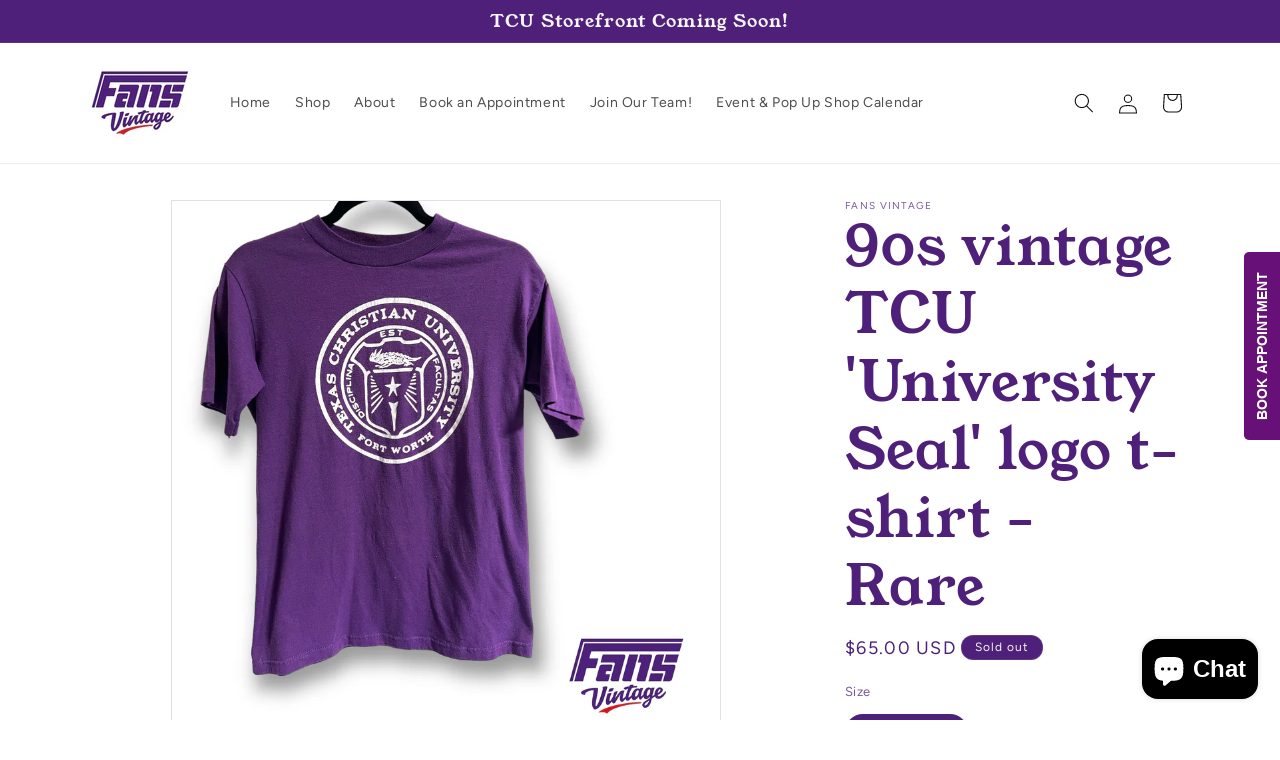

--- FILE ---
content_type: text/javascript; charset=utf-8
request_url: https://fansvintage.com/products/90s-vintage-tcu-university-seal-t-shirt-rare.js
body_size: 941
content:
{"id":8088321523925,"title":"90s vintage TCU 'University Seal' logo t-shirt - Rare","handle":"90s-vintage-tcu-university-seal-t-shirt-rare","description":"\u003cp\u003eIncredibly rare vintage item! No retail clothing items are allowed to feature this logo anymore, it is reserved for Chancellor and graduation use only! Anytime we carry vintage items with this logo they go quick! \u003c\/p\u003e\n\u003cp\u003eButtery soft late 80s or early 90s vintage tee.\u003c\/p\u003e\n\u003cp\u003eFits Adult Small\u003c\/p\u003e","published_at":"2023-08-07T18:59:38-05:00","created_at":"2023-08-03T15:21:47-05:00","vendor":"Fans Vintage","type":"T-Shirt","tags":["TCU","Tees","Vintage"],"price":6500,"price_min":6500,"price_max":6500,"available":false,"price_varies":false,"compare_at_price":null,"compare_at_price_min":0,"compare_at_price_max":0,"compare_at_price_varies":false,"variants":[{"id":44423962525909,"title":"Adult Small","option1":"Adult Small","option2":null,"option3":null,"sku":"","requires_shipping":true,"taxable":true,"featured_image":{"id":40348676063445,"product_id":8088321523925,"position":1,"created_at":"2023-08-03T15:21:47-05:00","updated_at":"2023-08-03T15:21:50-05:00","alt":null,"width":2048,"height":2048,"src":"https:\/\/cdn.shopify.com\/s\/files\/1\/0641\/6167\/7525\/files\/PhotoAug012023_40423PM.jpg?v=1691094110","variant_ids":[44423962525909]},"available":false,"name":"90s vintage TCU 'University Seal' logo t-shirt - Rare - Adult Small","public_title":"Adult Small","options":["Adult Small"],"price":6500,"weight":91,"compare_at_price":null,"inventory_management":"shopify","barcode":"62525909","featured_media":{"alt":null,"id":33015586717909,"position":1,"preview_image":{"aspect_ratio":1.0,"height":2048,"width":2048,"src":"https:\/\/cdn.shopify.com\/s\/files\/1\/0641\/6167\/7525\/files\/PhotoAug012023_40423PM.jpg?v=1691094110"}},"requires_selling_plan":false,"selling_plan_allocations":[]}],"images":["\/\/cdn.shopify.com\/s\/files\/1\/0641\/6167\/7525\/files\/PhotoAug012023_40423PM.jpg?v=1691094110","\/\/cdn.shopify.com\/s\/files\/1\/0641\/6167\/7525\/files\/PhotoAug012023_40421PM.jpg?v=1691094109","\/\/cdn.shopify.com\/s\/files\/1\/0641\/6167\/7525\/files\/PhotoAug012023_40422PM.jpg?v=1691094109"],"featured_image":"\/\/cdn.shopify.com\/s\/files\/1\/0641\/6167\/7525\/files\/PhotoAug012023_40423PM.jpg?v=1691094110","options":[{"name":"Size","position":1,"values":["Adult Small"]}],"url":"\/products\/90s-vintage-tcu-university-seal-t-shirt-rare","media":[{"alt":null,"id":33015586717909,"position":1,"preview_image":{"aspect_ratio":1.0,"height":2048,"width":2048,"src":"https:\/\/cdn.shopify.com\/s\/files\/1\/0641\/6167\/7525\/files\/PhotoAug012023_40423PM.jpg?v=1691094110"},"aspect_ratio":1.0,"height":2048,"media_type":"image","src":"https:\/\/cdn.shopify.com\/s\/files\/1\/0641\/6167\/7525\/files\/PhotoAug012023_40423PM.jpg?v=1691094110","width":2048},{"alt":null,"id":33015586750677,"position":2,"preview_image":{"aspect_ratio":1.0,"height":2048,"width":2048,"src":"https:\/\/cdn.shopify.com\/s\/files\/1\/0641\/6167\/7525\/files\/PhotoAug012023_40421PM.jpg?v=1691094109"},"aspect_ratio":1.0,"height":2048,"media_type":"image","src":"https:\/\/cdn.shopify.com\/s\/files\/1\/0641\/6167\/7525\/files\/PhotoAug012023_40421PM.jpg?v=1691094109","width":2048},{"alt":null,"id":33015586783445,"position":3,"preview_image":{"aspect_ratio":1.0,"height":2048,"width":2048,"src":"https:\/\/cdn.shopify.com\/s\/files\/1\/0641\/6167\/7525\/files\/PhotoAug012023_40422PM.jpg?v=1691094109"},"aspect_ratio":1.0,"height":2048,"media_type":"image","src":"https:\/\/cdn.shopify.com\/s\/files\/1\/0641\/6167\/7525\/files\/PhotoAug012023_40422PM.jpg?v=1691094109","width":2048}],"requires_selling_plan":false,"selling_plan_groups":[]}